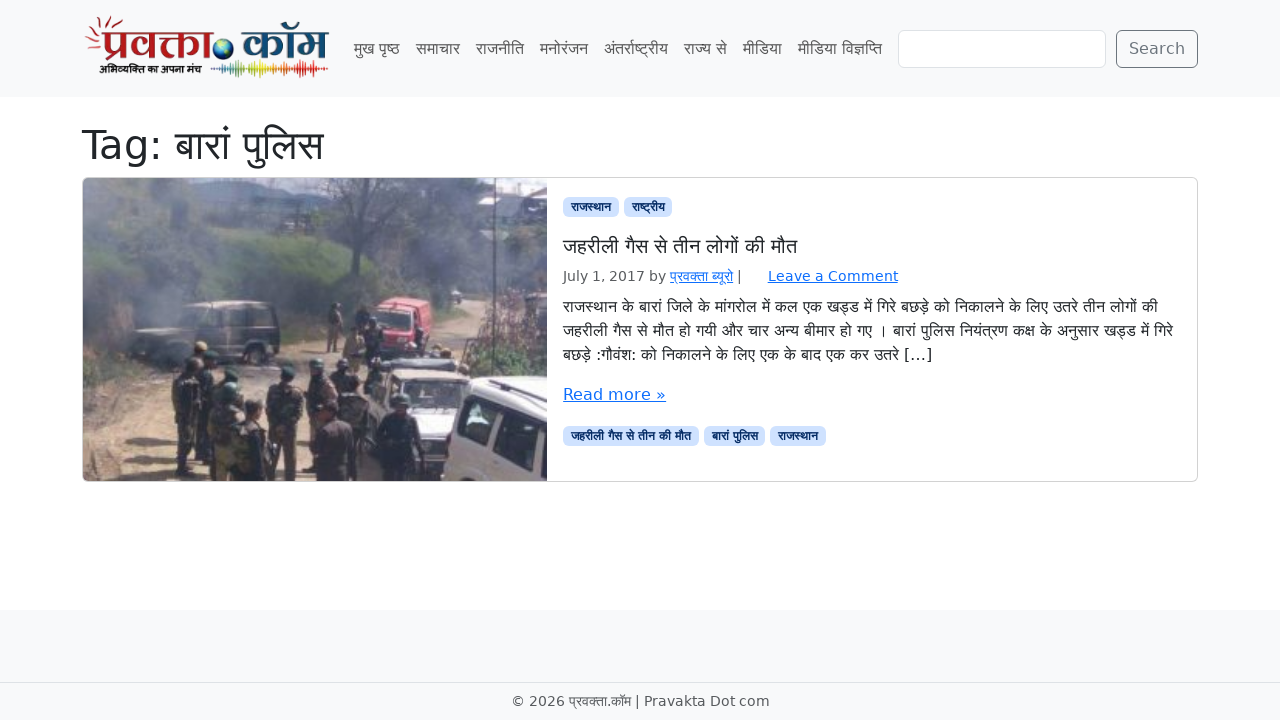

--- FILE ---
content_type: text/html; charset=UTF-8
request_url: https://www.pravakta.com/news/tag/%E0%A4%AC%E0%A4%BE%E0%A4%B0%E0%A4%BE%E0%A4%82-%E0%A4%AA%E0%A5%81%E0%A4%B2%E0%A4%BF%E0%A4%B8/
body_size: 10533
content:
<!doctype html>
<html lang=en-US>
<head>
<meta charset=UTF-8>
<meta name=viewport content="width=device-width, initial-scale=1">
<link rel=profile href="https://gmpg.org/xfn/11">
<meta name=robots content='index, follow, max-image-preview:large, max-snippet:-1, max-video-preview:-1'/>
<!-- Jetpack Site Verification Tags -->
<meta name=google-site-verification content=pj_VSoWEEWeXpUQybBcDG_hPzhL6IqZGUOHb6Y2Kl2s />
<meta name=msvalidate.01 content=0C388C311F741DD71E8EFE21A807C40F />
<meta name=yandex-verification content=4e04712598497bac />
<!-- This site is optimized with the Yoast SEO plugin v26.8 - https://yoast.com/product/yoast-seo-wordpress/ -->
<title>बारां पुलिस Archives - प्रवक्ता.कॉम | Pravakta Dot com</title>
<meta name=description content="Online Latest Hindi News from India by Pravakta.com : भारत से हिन्दी न्यूज़ - समाचार : प्रवक्ता.कॉम"/>
<link rel=canonical href="https://www.pravakta.com/news/tag/बारां-पुलिस/"/>
<meta property=og:locale content=en_US />
<meta property=og:type content=article />
<meta property=og:title content="बारां पुलिस Archives - प्रवक्ता.कॉम | Pravakta Dot com"/>
<meta property=og:description content="Online Latest Hindi News from India by Pravakta.com : भारत से हिन्दी न्यूज़ - समाचार : प्रवक्ता.कॉम"/>
<meta property=og:url content="https://www.pravakta.com/news/tag/बारां-पुलिस/"/>
<meta property=og:site_name content="प्रवक्ता.कॉम | Pravakta Dot com"/>
<script type="application/ld+json" class=yoast-schema-graph>{"@context":"https://schema.org","@graph":[{"@type":"CollectionPage","@id":"https://www.pravakta.com/news/tag/%e0%a4%ac%e0%a4%be%e0%a4%b0%e0%a4%be%e0%a4%82-%e0%a4%aa%e0%a5%81%e0%a4%b2%e0%a4%bf%e0%a4%b8/","url":"https://www.pravakta.com/news/tag/%e0%a4%ac%e0%a4%be%e0%a4%b0%e0%a4%be%e0%a4%82-%e0%a4%aa%e0%a5%81%e0%a4%b2%e0%a4%bf%e0%a4%b8/","name":"बारां पुलिस Archives - प्रवक्ता.कॉम | Pravakta Dot com","isPartOf":{"@id":"https://www.pravakta.com/news/#website"},"primaryImageOfPage":{"@id":"https://www.pravakta.com/news/tag/%e0%a4%ac%e0%a4%be%e0%a4%b0%e0%a4%be%e0%a4%82-%e0%a4%aa%e0%a5%81%e0%a4%b2%e0%a4%bf%e0%a4%b8/#primaryimage"},"image":{"@id":"https://www.pravakta.com/news/tag/%e0%a4%ac%e0%a4%be%e0%a4%b0%e0%a4%be%e0%a4%82-%e0%a4%aa%e0%a5%81%e0%a4%b2%e0%a4%bf%e0%a4%b8/#primaryimage"},"thumbnailUrl":"https://www.pravakta.com/news/wp-content/uploads/sites/3/2016/10/ukhrul-photo123.jpg","description":"Online Latest Hindi News from India by Pravakta.com : भारत से हिन्दी न्यूज़ - समाचार : प्रवक्ता.कॉम","breadcrumb":{"@id":"https://www.pravakta.com/news/tag/%e0%a4%ac%e0%a4%be%e0%a4%b0%e0%a4%be%e0%a4%82-%e0%a4%aa%e0%a5%81%e0%a4%b2%e0%a4%bf%e0%a4%b8/#breadcrumb"},"inLanguage":"en-US"},{"@type":"ImageObject","inLanguage":"en-US","@id":"https://www.pravakta.com/news/tag/%e0%a4%ac%e0%a4%be%e0%a4%b0%e0%a4%be%e0%a4%82-%e0%a4%aa%e0%a5%81%e0%a4%b2%e0%a4%bf%e0%a4%b8/#primaryimage","url":"https://www.pravakta.com/news/wp-content/uploads/sites/3/2016/10/ukhrul-photo123.jpg","contentUrl":"https://www.pravakta.com/news/wp-content/uploads/sites/3/2016/10/ukhrul-photo123.jpg","width":745,"height":487},{"@type":"BreadcrumbList","@id":"https://www.pravakta.com/news/tag/%e0%a4%ac%e0%a4%be%e0%a4%b0%e0%a4%be%e0%a4%82-%e0%a4%aa%e0%a5%81%e0%a4%b2%e0%a4%bf%e0%a4%b8/#breadcrumb","itemListElement":[{"@type":"ListItem","position":1,"name":"Home","item":"https://www.pravakta.com/news/"},{"@type":"ListItem","position":2,"name":"बारां पुलिस"}]},{"@type":"WebSite","@id":"https://www.pravakta.com/news/#website","url":"https://www.pravakta.com/news/","name":"प्रवक्ता.कॉम | Pravakta Dot com","description":"Pravakta.Com is one of the leading online hindi news portal of India; प्रवक्ता.कॉम भारत का एक विश्वसनीय हिन्दी समाचार पोर्टल है.","publisher":{"@id":"https://www.pravakta.com/news/#organization"},"potentialAction":[{"@type":"SearchAction","target":{"@type":"EntryPoint","urlTemplate":"https://www.pravakta.com/news/?s={search_term_string}"},"query-input":{"@type":"PropertyValueSpecification","valueRequired":true,"valueName":"search_term_string"}}],"inLanguage":"en-US"},{"@type":"Organization","@id":"https://www.pravakta.com/news/#organization","name":"प्रवक्ता.कॉम | Pravakta Dot com","url":"https://www.pravakta.com/news/","logo":{"@type":"ImageObject","inLanguage":"en-US","@id":"https://www.pravakta.com/news/#/schema/logo/image/","url":"https://www.pravakta.com/news/wp-content/uploads/sites/3/2018/09/Pravakta-News-Logo.png","contentUrl":"https://www.pravakta.com/news/wp-content/uploads/sites/3/2018/09/Pravakta-News-Logo.png","width":345,"height":80,"caption":"प्रवक्ता.कॉम | Pravakta Dot com"},"image":{"@id":"https://www.pravakta.com/news/#/schema/logo/image/"}}]}</script>
<!-- / Yoast SEO plugin. -->
<link rel=dns-prefetch href='//secure.gravatar.com'/>
<link rel=dns-prefetch href='//v0.wordpress.com'/>
<link rel=dns-prefetch href='//widgets.wp.com'/>
<link rel=dns-prefetch href='//s0.wp.com'/>
<link rel=dns-prefetch href='//0.gravatar.com'/>
<link rel=dns-prefetch href='//1.gravatar.com'/>
<link rel=dns-prefetch href='//2.gravatar.com'/>
<link rel=dns-prefetch href='//www.googletagmanager.com'/>
<link rel=dns-prefetch href='//pagead2.googlesyndication.com'/>
<link rel=preconnect href='//c0.wp.com'/>
<link rel=alternate type="application/rss+xml" title="प्रवक्ता.कॉम | Pravakta Dot com &raquo; Feed" href="https://www.pravakta.com/news/feed/"/>
<link rel=alternate type="application/rss+xml" title="प्रवक्ता.कॉम | Pravakta Dot com &raquo; Comments Feed" href="https://www.pravakta.com/news/comments/feed/"/>
<link rel=alternate type="application/rss+xml" title="प्रवक्ता.कॉम | Pravakta Dot com &raquo; बारां पुलिस Tag Feed" href="https://www.pravakta.com/news/tag/%e0%a4%ac%e0%a4%be%e0%a4%b0%e0%a4%be%e0%a4%82-%e0%a4%aa%e0%a5%81%e0%a4%b2%e0%a4%bf%e0%a4%b8/feed/"/>
<style>.lazyload,.lazyloading{max-width:100%}</style>
<style id=wp-img-auto-sizes-contain-inline-css>img:is([sizes=auto i],[sizes^="auto," i]){contain-intrinsic-size:3000px 1500px}</style>
<style id=wp-emoji-styles-inline-css>img.wp-smiley,img.emoji{display:inline!important;border:none!important;box-shadow:none!important;height:1em!important;width:1em!important;margin:0 .07em!important;vertical-align:-.1em!important;background:none!important;padding:0!important}</style>
<style id=wp-block-library-inline-css>:root{--wp-block-synced-color:#7a00df;--wp-block-synced-color--rgb:122 , 0 , 223;--wp-bound-block-color:var(--wp-block-synced-color);--wp-editor-canvas-background:#ddd;--wp-admin-theme-color:#007cba;--wp-admin-theme-color--rgb:0 , 124 , 186;--wp-admin-theme-color-darker-10:#006ba1;--wp-admin-theme-color-darker-10--rgb:0 , 107 , 160.5;--wp-admin-theme-color-darker-20:#005a87;--wp-admin-theme-color-darker-20--rgb:0 , 90 , 135;--wp-admin-border-width-focus:2px}@media (min-resolution:192dpi){:root{--wp-admin-border-width-focus:1.5px}}.wp-element-button{cursor:pointer}:root .has-very-light-gray-background-color{background-color:#eee}:root .has-very-dark-gray-background-color{background-color:#313131}:root .has-very-light-gray-color{color:#eee}:root .has-very-dark-gray-color{color:#313131}:root .has-vivid-green-cyan-to-vivid-cyan-blue-gradient-background{background:linear-gradient(135deg,#00d084,#0693e3)}:root .has-purple-crush-gradient-background{background:linear-gradient(135deg,#34e2e4,#4721fb 50%,#ab1dfe)}:root .has-hazy-dawn-gradient-background{background:linear-gradient(135deg,#faaca8,#dad0ec)}:root .has-subdued-olive-gradient-background{background:linear-gradient(135deg,#fafae1,#67a671)}:root .has-atomic-cream-gradient-background{background:linear-gradient(135deg,#fdd79a,#004a59)}:root .has-nightshade-gradient-background{background:linear-gradient(135deg,#330968,#31cdcf)}:root .has-midnight-gradient-background{background:linear-gradient(135deg,#020381,#2874fc)}:root{--wp--preset--font-size--normal:16px;--wp--preset--font-size--huge:42px}.has-regular-font-size{font-size:1em}.has-larger-font-size{font-size:2.625em}.has-normal-font-size{font-size:var(--wp--preset--font-size--normal)}.has-huge-font-size{font-size:var(--wp--preset--font-size--huge)}.has-text-align-center{text-align:center}.has-text-align-left{text-align:left}.has-text-align-right{text-align:right}.has-fit-text{white-space:nowrap!important}#end-resizable-editor-section{display:none}.aligncenter{clear:both}.items-justified-left{justify-content:flex-start}.items-justified-center{justify-content:center}.items-justified-right{justify-content:flex-end}.items-justified-space-between{justify-content:space-between}.screen-reader-text{border:0;clip-path:inset(50%);height:1px;margin:-1px;overflow:hidden;padding:0;position:absolute;width:1px;word-wrap:normal!important}.screen-reader-text:focus{background-color:#ddd;clip-path:none;color:#444;display:block;font-size:1em;height:auto;left:5px;line-height:normal;padding:15px 23px 14px;text-decoration:none;top:5px;width:auto;z-index:100000}html :where(.has-border-color){border-style:solid}html :where([style*=border-top-color]){border-top-style:solid}html :where([style*=border-right-color]){border-right-style:solid}html :where([style*=border-bottom-color]){border-bottom-style:solid}html :where([style*=border-left-color]){border-left-style:solid}html :where([style*=border-width]){border-style:solid}html :where([style*=border-top-width]){border-top-style:solid}html :where([style*=border-right-width]){border-right-style:solid}html :where([style*=border-bottom-width]){border-bottom-style:solid}html :where([style*=border-left-width]){border-left-style:solid}html :where(img[class*=wp-image-]){height:auto;max-width:100%}:where(figure){margin:0 0 1em}html :where(.is-position-sticky){--wp-admin--admin-bar--position-offset:var(--wp-admin--admin-bar--height,0)}@media screen and (max-width:600px){html :where(.is-position-sticky){--wp-admin--admin-bar--position-offset:0}}</style><style id=wp-block-search-inline-css>.wp-block-search__button{margin-left:10px;word-break:normal}.wp-block-search__button.has-icon{line-height:0}.wp-block-search__button svg{height:1.25em;min-height:24px;min-width:24px;width:1.25em;fill:currentColor;vertical-align:text-bottom}:where(.wp-block-search__button){border:1px solid #ccc;padding:6px 10px}.wp-block-search__inside-wrapper{display:flex;flex:auto;flex-wrap:nowrap;max-width:100%}.wp-block-search__label{width:100%}.wp-block-search.wp-block-search__button-only .wp-block-search__button{box-sizing:border-box;display:flex;flex-shrink:0;justify-content:center;margin-left:0;max-width:100%}.wp-block-search.wp-block-search__button-only .wp-block-search__inside-wrapper{min-width:0!important;transition-property:width}.wp-block-search.wp-block-search__button-only .wp-block-search__input{flex-basis:100%;transition-duration:.3s}.wp-block-search.wp-block-search__button-only.wp-block-search__searchfield-hidden,.wp-block-search.wp-block-search__button-only.wp-block-search__searchfield-hidden .wp-block-search__inside-wrapper{overflow:hidden}.wp-block-search.wp-block-search__button-only.wp-block-search__searchfield-hidden .wp-block-search__input{border-left-width:0!important;border-right-width:0!important;flex-basis:0;flex-grow:0;margin:0;min-width:0!important;padding-left:0!important;padding-right:0!important;width:0!important}:where(.wp-block-search__input){appearance:none;border:1px solid #949494;flex-grow:1;font-family:inherit;font-size:inherit;font-style:inherit;font-weight:inherit;letter-spacing:inherit;line-height:inherit;margin-left:0;margin-right:0;min-width:3rem;padding:8px;text-decoration:unset!important;text-transform:inherit}:where(.wp-block-search__button-inside .wp-block-search__inside-wrapper){background-color:#fff;border:1px solid #949494;box-sizing:border-box;padding:4px}:where(.wp-block-search__button-inside .wp-block-search__inside-wrapper) .wp-block-search__input{border:none;border-radius:0;padding:0 4px}:where(.wp-block-search__button-inside .wp-block-search__inside-wrapper) .wp-block-search__input:focus{outline:none}:where(.wp-block-search__button-inside .wp-block-search__inside-wrapper) :where(.wp-block-search__button){padding:4px 8px}.wp-block-search.aligncenter .wp-block-search__inside-wrapper{margin:auto}.wp-block[data-align="right"] .wp-block-search.wp-block-search__button-only .wp-block-search__inside-wrapper{float:right}</style>
<style id=global-styles-inline-css>:root{--wp--preset--aspect-ratio--square:1;--wp--preset--aspect-ratio--4-3: 4/3;--wp--preset--aspect-ratio--3-4: 3/4;--wp--preset--aspect-ratio--3-2: 3/2;--wp--preset--aspect-ratio--2-3: 2/3;--wp--preset--aspect-ratio--16-9: 16/9;--wp--preset--aspect-ratio--9-16: 9/16;--wp--preset--color--black:#000;--wp--preset--color--cyan-bluish-gray:#abb8c3;--wp--preset--color--white:#fff;--wp--preset--color--pale-pink:#f78da7;--wp--preset--color--vivid-red:#cf2e2e;--wp--preset--color--luminous-vivid-orange:#ff6900;--wp--preset--color--luminous-vivid-amber:#fcb900;--wp--preset--color--light-green-cyan:#7bdcb5;--wp--preset--color--vivid-green-cyan:#00d084;--wp--preset--color--pale-cyan-blue:#8ed1fc;--wp--preset--color--vivid-cyan-blue:#0693e3;--wp--preset--color--vivid-purple:#9b51e0;--wp--preset--color--primary:var(--bs-primary);--wp--preset--color--secondary:var(--bs-secondary);--wp--preset--color--success:var(--bs-success);--wp--preset--color--info:var(--bs-info);--wp--preset--color--warning:var(--bs-warning);--wp--preset--color--danger:var(--bs-danger);--wp--preset--color--light:var(--bs-light);--wp--preset--color--dark:var(--bs-dark);--wp--preset--gradient--vivid-cyan-blue-to-vivid-purple:linear-gradient(135deg,#0693e3 0%,#9b51e0 100%);--wp--preset--gradient--light-green-cyan-to-vivid-green-cyan:linear-gradient(135deg,#7adcb4 0%,#00d082 100%);--wp--preset--gradient--luminous-vivid-amber-to-luminous-vivid-orange:linear-gradient(135deg,#fcb900 0%,#ff6900 100%);--wp--preset--gradient--luminous-vivid-orange-to-vivid-red:linear-gradient(135deg,#ff6900 0%,#cf2e2e 100%);--wp--preset--gradient--very-light-gray-to-cyan-bluish-gray:linear-gradient(135deg,#eee 0%,#a9b8c3 100%);--wp--preset--gradient--cool-to-warm-spectrum:linear-gradient(135deg,#4aeadc 0%,#9778d1 20%,#cf2aba 40%,#ee2c82 60%,#fb6962 80%,#fef84c 100%);--wp--preset--gradient--blush-light-purple:linear-gradient(135deg,#ffceec 0%,#9896f0 100%);--wp--preset--gradient--blush-bordeaux:linear-gradient(135deg,#fecda5 0%,#fe2d2d 50%,#6b003e 100%);--wp--preset--gradient--luminous-dusk:linear-gradient(135deg,#ffcb70 0%,#c751c0 50%,#4158d0 100%);--wp--preset--gradient--pale-ocean:linear-gradient(135deg,#fff5cb 0%,#b6e3d4 50%,#33a7b5 100%);--wp--preset--gradient--electric-grass:linear-gradient(135deg,#caf880 0%,#71ce7e 100%);--wp--preset--gradient--midnight:linear-gradient(135deg,#020381 0%,#2874fc 100%);--wp--preset--font-size--small:13px;--wp--preset--font-size--medium:20px;--wp--preset--font-size--large:36px;--wp--preset--font-size--x-large:42px;--wp--preset--spacing--20:.44rem;--wp--preset--spacing--30:.67rem;--wp--preset--spacing--40:1rem;--wp--preset--spacing--50:1.5rem;--wp--preset--spacing--60:2.25rem;--wp--preset--spacing--70:3.38rem;--wp--preset--spacing--80:5.06rem;--wp--preset--shadow--natural:6px 6px 9px rgba(0,0,0,.2);--wp--preset--shadow--deep:12px 12px 50px rgba(0,0,0,.4);--wp--preset--shadow--sharp:6px 6px 0 rgba(0,0,0,.2);--wp--preset--shadow--outlined:6px 6px 0 -3px #fff , 6px 6px #000;--wp--preset--shadow--crisp:6px 6px 0 #000}:root{--wp--style--global--content-size:840px;--wp--style--global--wide-size:1100px}:where(body) {margin:0}.wp-site-blocks>.alignleft{float:left;margin-right:2em}.wp-site-blocks>.alignright{float:right;margin-left:2em}.wp-site-blocks>.aligncenter{justify-content:center;margin-left:auto;margin-right:auto}:where(.wp-site-blocks) > * {margin-block-start:24px;margin-block-end:0}:where(.wp-site-blocks) > :first-child {margin-block-start:0}:where(.wp-site-blocks) > :last-child {margin-block-end:0}:root{--wp--style--block-gap:24px}:root :where(.is-layout-flow) > :first-child{margin-block-start:0}:root :where(.is-layout-flow) > :last-child{margin-block-end:0}:root :where(.is-layout-flow) > *{margin-block-start:24px;margin-block-end:0}:root :where(.is-layout-constrained) > :first-child{margin-block-start:0}:root :where(.is-layout-constrained) > :last-child{margin-block-end:0}:root :where(.is-layout-constrained) > *{margin-block-start:24px;margin-block-end:0}:root :where(.is-layout-flex){gap:24px}:root :where(.is-layout-grid){gap:24px}.is-layout-flow>.alignleft{float:left;margin-inline-start:0;margin-inline-end:2em}.is-layout-flow>.alignright{float:right;margin-inline-start:2em;margin-inline-end:0}.is-layout-flow>.aligncenter{margin-left:auto!important;margin-right:auto!important}.is-layout-constrained>.alignleft{float:left;margin-inline-start:0;margin-inline-end:2em}.is-layout-constrained>.alignright{float:right;margin-inline-start:2em;margin-inline-end:0}.is-layout-constrained>.aligncenter{margin-left:auto!important;margin-right:auto!important}.is-layout-constrained > :where(:not(.alignleft):not(.alignright):not(.alignfull)){max-width:var(--wp--style--global--content-size);margin-left:auto!important;margin-right:auto!important}.is-layout-constrained>.alignwide{max-width:var(--wp--style--global--wide-size)}body .is-layout-flex{display:flex}.is-layout-flex{flex-wrap:wrap;align-items:center}.is-layout-flex > :is(*, div){margin:0}body .is-layout-grid{display:grid}.is-layout-grid > :is(*, div){margin:0}body{padding-top:0;padding-right:0;padding-bottom:0;padding-left:0}a:where(:not(.wp-element-button)){text-decoration:underline}:root :where(.wp-element-button, .wp-block-button__link){background-color:#32373c;border-width:0;color:#fff;font-family:inherit;font-size:inherit;font-style:inherit;font-weight:inherit;letter-spacing:inherit;line-height:inherit;padding-top: calc(0.667em + 2px);padding-right: calc(1.333em + 2px);padding-bottom: calc(0.667em + 2px);padding-left: calc(1.333em + 2px);text-decoration:none;text-transform:inherit}.has-black-color{color:var(--wp--preset--color--black)!important}.has-cyan-bluish-gray-color{color:var(--wp--preset--color--cyan-bluish-gray)!important}.has-white-color{color:var(--wp--preset--color--white)!important}.has-pale-pink-color{color:var(--wp--preset--color--pale-pink)!important}.has-vivid-red-color{color:var(--wp--preset--color--vivid-red)!important}.has-luminous-vivid-orange-color{color:var(--wp--preset--color--luminous-vivid-orange)!important}.has-luminous-vivid-amber-color{color:var(--wp--preset--color--luminous-vivid-amber)!important}.has-light-green-cyan-color{color:var(--wp--preset--color--light-green-cyan)!important}.has-vivid-green-cyan-color{color:var(--wp--preset--color--vivid-green-cyan)!important}.has-pale-cyan-blue-color{color:var(--wp--preset--color--pale-cyan-blue)!important}.has-vivid-cyan-blue-color{color:var(--wp--preset--color--vivid-cyan-blue)!important}.has-vivid-purple-color{color:var(--wp--preset--color--vivid-purple)!important}.has-primary-color{color:var(--wp--preset--color--primary)!important}.has-secondary-color{color:var(--wp--preset--color--secondary)!important}.has-success-color{color:var(--wp--preset--color--success)!important}.has-info-color{color:var(--wp--preset--color--info)!important}.has-warning-color{color:var(--wp--preset--color--warning)!important}.has-danger-color{color:var(--wp--preset--color--danger)!important}.has-light-color{color:var(--wp--preset--color--light)!important}.has-dark-color{color:var(--wp--preset--color--dark)!important}.has-black-background-color{background-color:var(--wp--preset--color--black)!important}.has-cyan-bluish-gray-background-color{background-color:var(--wp--preset--color--cyan-bluish-gray)!important}.has-white-background-color{background-color:var(--wp--preset--color--white)!important}.has-pale-pink-background-color{background-color:var(--wp--preset--color--pale-pink)!important}.has-vivid-red-background-color{background-color:var(--wp--preset--color--vivid-red)!important}.has-luminous-vivid-orange-background-color{background-color:var(--wp--preset--color--luminous-vivid-orange)!important}.has-luminous-vivid-amber-background-color{background-color:var(--wp--preset--color--luminous-vivid-amber)!important}.has-light-green-cyan-background-color{background-color:var(--wp--preset--color--light-green-cyan)!important}.has-vivid-green-cyan-background-color{background-color:var(--wp--preset--color--vivid-green-cyan)!important}.has-pale-cyan-blue-background-color{background-color:var(--wp--preset--color--pale-cyan-blue)!important}.has-vivid-cyan-blue-background-color{background-color:var(--wp--preset--color--vivid-cyan-blue)!important}.has-vivid-purple-background-color{background-color:var(--wp--preset--color--vivid-purple)!important}.has-primary-background-color{background-color:var(--wp--preset--color--primary)!important}.has-secondary-background-color{background-color:var(--wp--preset--color--secondary)!important}.has-success-background-color{background-color:var(--wp--preset--color--success)!important}.has-info-background-color{background-color:var(--wp--preset--color--info)!important}.has-warning-background-color{background-color:var(--wp--preset--color--warning)!important}.has-danger-background-color{background-color:var(--wp--preset--color--danger)!important}.has-light-background-color{background-color:var(--wp--preset--color--light)!important}.has-dark-background-color{background-color:var(--wp--preset--color--dark)!important}.has-black-border-color{border-color:var(--wp--preset--color--black)!important}.has-cyan-bluish-gray-border-color{border-color:var(--wp--preset--color--cyan-bluish-gray)!important}.has-white-border-color{border-color:var(--wp--preset--color--white)!important}.has-pale-pink-border-color{border-color:var(--wp--preset--color--pale-pink)!important}.has-vivid-red-border-color{border-color:var(--wp--preset--color--vivid-red)!important}.has-luminous-vivid-orange-border-color{border-color:var(--wp--preset--color--luminous-vivid-orange)!important}.has-luminous-vivid-amber-border-color{border-color:var(--wp--preset--color--luminous-vivid-amber)!important}.has-light-green-cyan-border-color{border-color:var(--wp--preset--color--light-green-cyan)!important}.has-vivid-green-cyan-border-color{border-color:var(--wp--preset--color--vivid-green-cyan)!important}.has-pale-cyan-blue-border-color{border-color:var(--wp--preset--color--pale-cyan-blue)!important}.has-vivid-cyan-blue-border-color{border-color:var(--wp--preset--color--vivid-cyan-blue)!important}.has-vivid-purple-border-color{border-color:var(--wp--preset--color--vivid-purple)!important}.has-primary-border-color{border-color:var(--wp--preset--color--primary)!important}.has-secondary-border-color{border-color:var(--wp--preset--color--secondary)!important}.has-success-border-color{border-color:var(--wp--preset--color--success)!important}.has-info-border-color{border-color:var(--wp--preset--color--info)!important}.has-warning-border-color{border-color:var(--wp--preset--color--warning)!important}.has-danger-border-color{border-color:var(--wp--preset--color--danger)!important}.has-light-border-color{border-color:var(--wp--preset--color--light)!important}.has-dark-border-color{border-color:var(--wp--preset--color--dark)!important}.has-vivid-cyan-blue-to-vivid-purple-gradient-background{background:var(--wp--preset--gradient--vivid-cyan-blue-to-vivid-purple)!important}.has-light-green-cyan-to-vivid-green-cyan-gradient-background{background:var(--wp--preset--gradient--light-green-cyan-to-vivid-green-cyan)!important}.has-luminous-vivid-amber-to-luminous-vivid-orange-gradient-background{background:var(--wp--preset--gradient--luminous-vivid-amber-to-luminous-vivid-orange)!important}.has-luminous-vivid-orange-to-vivid-red-gradient-background{background:var(--wp--preset--gradient--luminous-vivid-orange-to-vivid-red)!important}.has-very-light-gray-to-cyan-bluish-gray-gradient-background{background:var(--wp--preset--gradient--very-light-gray-to-cyan-bluish-gray)!important}.has-cool-to-warm-spectrum-gradient-background{background:var(--wp--preset--gradient--cool-to-warm-spectrum)!important}.has-blush-light-purple-gradient-background{background:var(--wp--preset--gradient--blush-light-purple)!important}.has-blush-bordeaux-gradient-background{background:var(--wp--preset--gradient--blush-bordeaux)!important}.has-luminous-dusk-gradient-background{background:var(--wp--preset--gradient--luminous-dusk)!important}.has-pale-ocean-gradient-background{background:var(--wp--preset--gradient--pale-ocean)!important}.has-electric-grass-gradient-background{background:var(--wp--preset--gradient--electric-grass)!important}.has-midnight-gradient-background{background:var(--wp--preset--gradient--midnight)!important}.has-small-font-size{font-size:var(--wp--preset--font-size--small)!important}.has-medium-font-size{font-size:var(--wp--preset--font-size--medium)!important}.has-large-font-size{font-size:var(--wp--preset--font-size--large)!important}.has-x-large-font-size{font-size:var(--wp--preset--font-size--x-large)!important}</style>
<link rel=stylesheet id=theme-my-login-css href='https://www.pravakta.com/news/wp-content/plugins/theme-my-login/assets/styles/theme-my-login.min.css?ver=7.1.14' media=all />
<link rel=stylesheet id=parent-style-css href='https://www.pravakta.com/news/wp-content/themes/bootscore/style.css?ver=6.9' media=all />
<link rel=stylesheet id=main-css href='https://www.pravakta.com/news/wp-content/themes/bootscore_news/assets/css/main.css?ver=202512181006' media=all />
<link rel=stylesheet id=bootscore-style-css href='https://www.pravakta.com/news/wp-content/themes/bootscore_news/style.css?ver=202510041720' media=all />
<link rel=stylesheet id=fontawesome-css onload="if(media!='all')media='all'" href='https://www.pravakta.com/news/wp-content/themes/bootscore/assets/fontawesome/css/all.min.css?ver=202512111817' media=all />
<link rel=stylesheet id=jetpack_likes-css href='https://c0.wp.com/p/jetpack/15.4/modules/likes/style.css' media=all />
<script src="https://c0.wp.com/c/6.9/wp-includes/js/jquery/jquery.min.js" id=jquery-core-js></script>
<script src="https://c0.wp.com/c/6.9/wp-includes/js/jquery/jquery-migrate.min.js" id=jquery-migrate-js></script>
<link rel="https://api.w.org/" href="https://www.pravakta.com/news/wp-json/"/><link rel=alternate title=JSON type="application/json" href="https://www.pravakta.com/news/wp-json/wp/v2/tags/9914"/><link rel=EditURI type="application/rsd+xml" title=RSD href="https://www.pravakta.com/news/xmlrpc.php?rsd"/>
<meta name=generator content="WordPress 6.9"/>
<meta name=generator content="Site Kit by Google 1.170.0"/>	<link rel=manifest href="https://www.pravakta.com/news/wp-json/wp/v2/web-app-manifest">
<meta name=theme-color content="#fff">
<meta name=apple-mobile-web-app-capable content=yes>
<meta name=mobile-web-app-capable content=yes>
<link rel=apple-touch-startup-image href="https://www.pravakta.com/news/wp-content/uploads/sites/3/2025/09/cropped-pravakta-icon-192x192.webp">
<meta name=apple-mobile-web-app-title content="प्रवक्ता.कॉम | Pravakta Dot com">
<meta name=application-name content="प्रवक्ता.कॉम | Pravakta Dot com">
<script>document.documentElement.className=document.documentElement.className.replace('no-js','js');</script>
<style>.no-js img.lazyload{display:none}figure.wp-block-image img.lazyloading{min-width:150px}.lazyload,.lazyloading{--smush-placeholder-width:100px;--smush-placeholder-aspect-ratio: 1/1;width:var(--smush-image-width,var(--smush-placeholder-width))!important;aspect-ratio:var(--smush-image-aspect-ratio,var(--smush-placeholder-aspect-ratio))!important}.lazyload,.lazyloading{opacity:0}.lazyloaded{opacity:1;transition:opacity 400ms;transition-delay:0ms}</style>
<meta name=google-site-verification content=pj_VSoWEEWeXpUQybBcDG_hPzhL6IqZGUOHb6Y2Kl2s>
<!-- Google AdSense meta tags added by Site Kit -->
<meta name=google-adsense-platform-account content=ca-host-pub-2644536267352236>
<meta name=google-adsense-platform-domain content=sitekit.withgoogle.com>
<!-- End Google AdSense meta tags added by Site Kit -->
<!-- Google AdSense snippet added by Site Kit -->
<script async src="https://pagead2.googlesyndication.com/pagead/js/adsbygoogle.js?client=ca-pub-3684904105378431&amp;host=ca-host-pub-2644536267352236" crossorigin=anonymous></script>
<!-- End Google AdSense snippet added by Site Kit -->
<link rel=icon href="https://www.pravakta.com/news/wp-content/uploads/sites/3/2025/09/cropped-pravakta-icon-32x32.webp" sizes=32x32 />
<link rel=icon href="https://www.pravakta.com/news/wp-content/uploads/sites/3/2025/09/cropped-pravakta-icon-192x192.webp" sizes=192x192 />
<link rel=apple-touch-icon href="https://www.pravakta.com/news/wp-content/uploads/sites/3/2025/09/cropped-pravakta-icon-180x180.webp"/>
<meta name=msapplication-TileImage content="https://www.pravakta.com/news/wp-content/uploads/sites/3/2025/09/cropped-pravakta-icon-270x270.webp"/>
</head>
<body class="archive tag tag-9914 wp-custom-logo wp-theme-bootscore wp-child-theme-bootscore_news hfeed no-sidebar"><noscript><meta HTTP-EQUIV="refresh" content="0;url='http://www.pravakta.com/news/tag/%E0%A4%AC%E0%A4%BE%E0%A4%B0%E0%A4%BE%E0%A4%82-%E0%A4%AA%E0%A5%81%E0%A4%B2%E0%A4%BF%E0%A4%B8/?PageSpeed=noscript'" /><style><!--table,div,span,font,p{display:none} --></style><div style="display:block">Please click <a href="http://www.pravakta.com/news/tag/%E0%A4%AC%E0%A4%BE%E0%A4%B0%E0%A4%BE%E0%A4%82-%E0%A4%AA%E0%A5%81%E0%A4%B2%E0%A4%BF%E0%A4%B8/?PageSpeed=noscript">here</a> if you are not redirected within a few seconds.</div></noscript>
<div id=page class=site>
<!-- Skip Links -->
<a class="skip-link visually-hidden-focusable" href="#primary">Skip to content</a>
<a class="skip-link visually-hidden-focusable" href="#footer">Skip to footer</a>
<!-- Top Bar Widget -->
<header id=masthead class="sticky-top bg-body-tertiary site-header">
<nav id=nav-main class="navbar navbar-expand-lg">
<div class=container>
<!-- Navbar Brand -->
<a class=navbar-brand href="https://www.pravakta.com/news">
<img data-src="http://www.pravakta.com/wp-content/uploads/2025/09/Pravakta-Logo.webp" alt="प्रवक्ता.कॉम | Pravakta Dot com Logo" class="logo-img img-fluid lazyload" src="[data-uri]">
</a>
<!-- Offcanvas Navbar -->
<div class="offcanvas offcanvas-end" tabindex=-1 id=offcanvas-navbar>
<div class="offcanvas-header ">
<span class="h5 offcanvas-title">Menu</span>
<button type=button class="btn-close text-reset" data-bs-dismiss=offcanvas aria-label=Close></button>
</div>
<div class="offcanvas-body ">
<!-- Bootstrap 5 Nav Walker Main Menu -->
<ul id=bootscore-navbar class="navbar-nav ms-auto "><li id=menu-item-26245 class="menu-item menu-item-type-custom menu-item-object-custom nav-item nav-item-26245"><a href="https://www.pravakta.com/" class="nav-link ">मुख पृष्ठ</a></li>
<li id=menu-item-26252 class="menu-item menu-item-type-custom menu-item-object-custom menu-item-home nav-item nav-item-26252"><a href="https://www.pravakta.com/news/" class="nav-link ">समाचार</a></li>
<li id=menu-item-26246 class="menu-item menu-item-type-taxonomy menu-item-object-category nav-item nav-item-26246"><a href="https://www.pravakta.com/news/section/politics/" class="nav-link ">राजनीति</a></li>
<li id=menu-item-26247 class="menu-item menu-item-type-taxonomy menu-item-object-category nav-item nav-item-26247"><a href="https://www.pravakta.com/news/section/entertainment/" class="nav-link ">मनोरंजन</a></li>
<li id=menu-item-26248 class="menu-item menu-item-type-taxonomy menu-item-object-category nav-item nav-item-26248"><a href="https://www.pravakta.com/news/section/%e0%a4%85%e0%a4%82%e0%a4%a4%e0%a4%b0%e0%a5%8d%e0%a4%b0%e0%a4%be%e0%a4%b7%e0%a5%8d%e0%a4%9f%e0%a5%8d%e0%a4%b0%e0%a5%80%e0%a4%af/" class="nav-link ">अंतर्राष्ट्रीय</a></li>
<li id=menu-item-26249 class="menu-item menu-item-type-taxonomy menu-item-object-category nav-item nav-item-26249"><a href="https://www.pravakta.com/news/section/%e0%a4%b0%e0%a4%be%e0%a4%9c%e0%a5%8d%e0%a4%af-%e0%a4%b8%e0%a5%87/" class="nav-link ">राज्य से</a></li>
<li id=menu-item-26250 class="menu-item menu-item-type-taxonomy menu-item-object-category nav-item nav-item-26250"><a href="https://www.pravakta.com/news/section/media/" class="nav-link ">मीडिया</a></li>
<li id=menu-item-26251 class="menu-item menu-item-type-custom menu-item-object-custom nav-item nav-item-26251"><a href="https://www.pravakta.com/press-release/" class="nav-link ">मीडिया विज्ञप्ति</a></li>
</ul>
<!-- Top Nav 2 Widget -->
</div>
</div>
<div class="header-actions d-flex align-items-center">
<!-- Top Nav Widget -->
<!-- Searchform large -->
<div class="d-none d-lg-block ms-1 ms-md-2 nav-search-lg">
<div class="widget top-nav-search"><form novalidate=novalidate role=search method=get action="https://www.pravakta.com/news/" class="wp-block-search__button-outside wp-block-search__text-button wp-block-search"><label class="wp-block-search__label screen-reader-text" for=wp-block-search__input-1>Search</label><div class=wp-block-search__inside-wrapper><input class="wp-block-search__input form-control" id=wp-block-search__input-1 placeholder="" value="" type=search name=s required /><button aria-label=Search class="wp-block-search__button btn btn-outline-secondary wp-element-button" type=submit>Search</button></div></form></div> </div>
<!-- Search toggler mobile -->
<button class="btn btn-outline-secondary d-lg-none ms-1 ms-md-2 search-toggler" type=button data-bs-toggle=collapse data-bs-target="#collapse-search" aria-expanded=false aria-controls=collapse-search aria-label="Search toggler">
<i class="fa-solid fa-magnifying-glass"></i> <span class=visually-hidden-focusable>Search</span>
</button>
<!-- Navbar Toggler -->
<button class="btn btn-outline-secondary d-lg-none ms-1 ms-md-2 nav-toggler" type=button data-bs-toggle=offcanvas data-bs-target="#offcanvas-navbar" aria-controls=offcanvas-navbar aria-label="Toggle main menu">
<i class="fa-solid fa-bars"></i> <span class=visually-hidden-focusable>Menu</span>
</button>
</div><!-- .header-actions -->
</div><!-- .container -->
</nav><!-- .navbar -->
<!-- Collapse Search Mobile -->
<div class="collapse bg-body-tertiary position-absolute start-0 end-0 d-lg-none" id=collapse-search>
<div class="container pb-2">
<div class="widget top-nav-search"><form novalidate=novalidate role=search method=get action="https://www.pravakta.com/news/" class="wp-block-search__button-outside wp-block-search__text-button wp-block-search"><label class="wp-block-search__label screen-reader-text" for=wp-block-search__input-2>Search</label><div class=wp-block-search__inside-wrapper><input class="wp-block-search__input form-control" id=wp-block-search__input-2 placeholder="" value="" type=search name=s required /><button aria-label=Search class="wp-block-search__button btn btn-outline-secondary wp-element-button" type=submit>Search</button></div></form></div> </div>
</div>
</header><!-- #masthead -->
<div id=content class="site-content container pt-4 pb-5">
<div id=primary class=content-area>
<div class=row>
<div class=col>
<main id=main class=site-main>
<div class=entry-header>
<h1 class="entry-title ">Tag: <span>बारां पुलिस</span></h1> </div>
<article id=post-12232 class="card horizontal mb-4 post-12232 post type-post status-publish format-standard has-post-thumbnail hentry category-8375 category-8236 tag-9913 tag-9914 tag-518">
<div class="row g-0">
<div class="col-lg-6 col-xl-5 col-xxl-4">
<a href="https://www.pravakta.com/news/three-died-in-rajasthan/">
<img width=300 height=196 src="https://www.pravakta.com/news/wp-content/uploads/sites/3/2016/10/ukhrul-photo123-300x196.jpg" class="card-img-lg-start wp-post-image" alt="" decoding=async fetchpriority=high srcset="https://www.pravakta.com/news/wp-content/uploads/sites/3/2016/10/ukhrul-photo123-300x196.jpg 300w, https://www.pravakta.com/news/wp-content/uploads/sites/3/2016/10/ukhrul-photo123-100x65.jpg 100w, https://www.pravakta.com/news/wp-content/uploads/sites/3/2016/10/ukhrul-photo123.jpg 745w" sizes="(max-width: 300px) 100vw, 300px" data-attachment-id=7604 data-permalink="https://www.pravakta.com/news/%e0%a4%97%e0%a5%8b%e0%a4%b2%e0%a5%80%e0%a4%ac%e0%a4%be%e0%a4%b0%e0%a5%80-%e0%a4%ae%e0%a5%87%e0%a4%82-%e0%a4%ac%e0%a4%be%e0%a4%b2-%e0%a4%ac%e0%a4%be%e0%a4%b2-%e0%a4%ac%e0%a4%9a%e0%a5%87-%e0%a4%ae/ukhrul-photo123/" data-orig-file="https://www.pravakta.com/news/wp-content/uploads/sites/3/2016/10/ukhrul-photo123.jpg" data-orig-size="745,487" data-comments-opened=1 data-image-meta="{&quot;aperture&quot;:&quot;0&quot;,&quot;credit&quot;:&quot;&quot;,&quot;camera&quot;:&quot;&quot;,&quot;caption&quot;:&quot;&quot;,&quot;created_timestamp&quot;:&quot;0&quot;,&quot;copyright&quot;:&quot;&quot;,&quot;focal_length&quot;:&quot;0&quot;,&quot;iso&quot;:&quot;0&quot;,&quot;shutter_speed&quot;:&quot;0&quot;,&quot;title&quot;:&quot;&quot;,&quot;orientation&quot;:&quot;0&quot;}" data-image-title=ukhrul-photo123 data-image-description="" data-image-caption="" data-medium-file="https://www.pravakta.com/news/wp-content/uploads/sites/3/2016/10/ukhrul-photo123-300x196.jpg" data-large-file="https://www.pravakta.com/news/wp-content/uploads/sites/3/2016/10/ukhrul-photo123.jpg"/> </a>
</div>
<div class=col>
<div class=card-body>
<p class=category-badge><a href="https://www.pravakta.com/news/section/%e0%a4%b0%e0%a4%be%e0%a4%9c%e0%a4%b8%e0%a5%8d%e0%a4%a5%e0%a4%be%e0%a4%a8/" class="badge bg-primary-subtle text-primary-emphasis text-decoration-none">राजस्थान</a> <a href="https://www.pravakta.com/news/section/%e0%a4%b0%e0%a4%be%e0%a4%b7%e0%a5%8d%e0%a4%9f%e0%a5%8d%e0%a4%b0%e0%a5%80%e0%a4%af/" class="badge bg-primary-subtle text-primary-emphasis text-decoration-none">राष्ट्रीय</a></p>
<a class="text-body text-decoration-none" href="https://www.pravakta.com/news/three-died-in-rajasthan/">
<h2 class="blog-post-title h5">जहरीली गैस से तीन लोगों की मौत</h2> </a>
<p class="meta small mb-2 text-body-secondary">
<span class=posted-on><span rel=bookmark><time class="entry-date published updated" datetime="2017-07-01T03:59:46+05:30">July 1, 2017</time></span></span><span class=byline> by <span class="author vcard"><a class="url fn n" href="https://www.pravakta.com/news/author/pravakta-admin/">प्रवक्‍ता ब्यूरो</a></span></span> <span class=comment-divider>|</span> <i class="fa-regular fa-comments"></i> <span class=comments-link><a href="https://www.pravakta.com/news/three-died-in-rajasthan/#respond">Leave a Comment</a></span> </p>
<p class=card-text>
<a class="text-body text-decoration-none" href="https://www.pravakta.com/news/three-died-in-rajasthan/">
राजस्थान के बारां जिले के मांगरोल में कल एक खड्ड में गिरे बछड़े को निकालने के लिए उतरे तीन लोगों की जहरीली गैस से मौत हो गयी और चार अन्य बीमार हो गए । बारां पुलिस नियंत्रण कक्ष के अनुसार खड्ड में गिरे बछड़े :गौवंश: को निकालने के लिए एक के बाद एक कर उतरे [&hellip;] </a>
</p>
<p class=card-text>
<a class=read-more href="https://www.pravakta.com/news/three-died-in-rajasthan/">
Read more » </a>
</p>
<div class=tags-links><a class="badge bg-primary-subtle text-primary-emphasis text-decoration-none" href="https://www.pravakta.com/news/tag/%e0%a4%9c%e0%a4%b9%e0%a4%b0%e0%a5%80%e0%a4%b2%e0%a5%80-%e0%a4%97%e0%a5%88%e0%a4%b8-%e0%a4%b8%e0%a5%87-%e0%a4%a4%e0%a5%80%e0%a4%a8-%e0%a4%95%e0%a5%80-%e0%a4%ae%e0%a5%8c%e0%a4%a4/" rel=tag>जहरीली गैस से तीन की मौत</a> <a class="badge bg-primary-subtle text-primary-emphasis text-decoration-none" href="https://www.pravakta.com/news/tag/%e0%a4%ac%e0%a4%be%e0%a4%b0%e0%a4%be%e0%a4%82-%e0%a4%aa%e0%a5%81%e0%a4%b2%e0%a4%bf%e0%a4%b8/" rel=tag>बारां पुलिस</a> <a class="badge bg-primary-subtle text-primary-emphasis text-decoration-none" href="https://www.pravakta.com/news/tag/%e0%a4%b0%e0%a4%be%e0%a4%9c%e0%a4%b8%e0%a5%8d%e0%a4%a5%e0%a4%be%e0%a4%a8/" rel=tag>राजस्थान</a> </div>
</div>
</div>
</div>
</article>
<div class=entry-footer>
</div>
</main>
</div>
</div>
</div>
</div>
<footer id=footer class=bootscore-footer>
<div class="bg-body-tertiary pt-5 pb-4 bootscore-footer-columns">
<div class=container>
<div class=row>
<div class="col-6 col-lg-3">
</div>
<div class="col-6 col-lg-3">
</div>
<div class="col-6 col-lg-3">
</div>
<div class="col-6 col-lg-3">
</div>
</div>
<!-- Bootstrap 5 Nav Walker Footer Menu -->
</div>
</div>
<div class="bg-body-tertiary text-body-secondary border-top py-2 text-center bootscore-footer-info">
<div class=container>
<div class="small bootscore-copyright"><span class=cr-symbol>&copy;</span>&nbsp;2026 प्रवक्ता.कॉम | Pravakta Dot com</div>
</div>
</div>
</footer>
<!-- To top button -->
<a href="#" class="btn btn-primary shadow position-fixed zi-1000 top-button" role=button aria-label="Return to top"><i class="fa-solid fa-chevron-up" aria-hidden=true></i></a>
</div><!-- #page -->
<script type=speculationrules>
{"prefetch":[{"source":"document","where":{"and":[{"href_matches":"/news/*"},{"not":{"href_matches":["/news/wp-*.php","/news/wp-admin/*","/news/wp-content/uploads/sites/3/*","/news/wp-content/*","/news/wp-content/plugins/*","/news/wp-content/themes/bootscore_news/*","/news/wp-content/themes/bootscore/*","/news/*\\?(.+)"]}},{"not":{"selector_matches":"a[rel~=\"nofollow\"]"}},{"not":{"selector_matches":".no-prefetch, .no-prefetch a"}}]},"eagerness":"conservative"}]}
</script>
<script type=module>
		import { Workbox } from "https:\/\/www.pravakta.com\/news\/wp-content\/plugins\/pwa\/wp-includes\/js\/workbox-v7.3.0\/workbox-window.prod.js";

		if ( 'serviceWorker' in navigator ) {
			window.wp = window.wp || {};
			window.wp.serviceWorkerWindow = new Workbox(
				"https:\/\/www.pravakta.com\/news\/wp.serviceworker",
				{"scope":"\/news\/"}			);
			window.wp.serviceWorkerWindow.register();
		}
	</script>
<script id=theme-my-login-js-extra>var themeMyLogin={"action":"","errors":[]};</script>
<script src="https://www.pravakta.com/news/wp-content/plugins/theme-my-login/assets/scripts/theme-my-login.min.js?ver=7.1.14" id=theme-my-login-js></script>
<script src="https://www.pravakta.com/news/wp-content/themes/bootscore_news/assets/js/custom.js?ver=202508211556" id=custom-js-js></script>
<script src="https://www.pravakta.com/news/wp-content/themes/bootscore/assets/js/lib/bootstrap.bundle.min.js?ver=202512111817" id=bootstrap-js></script>
<script src="https://www.pravakta.com/news/wp-content/themes/bootscore/assets/js/theme.js?ver=202512111817" id=bootscore-script-js></script>
<script id=smush-lazy-load-js-before>var smushLazyLoadOptions={"autoResizingEnabled":false,"autoResizeOptions":{"precision":5,"skipAutoWidth":true}};</script>
<script src="https://www.pravakta.com/news/wp-content/plugins/wp-smushit/app/assets/js/smush-lazy-load.min.js?ver=3.23.2" id=smush-lazy-load-js></script>
<script id=wp-emoji-settings type="application/json">
{"baseUrl":"https://s.w.org/images/core/emoji/17.0.2/72x72/","ext":".png","svgUrl":"https://s.w.org/images/core/emoji/17.0.2/svg/","svgExt":".svg","source":{"concatemoji":"https://www.pravakta.com/news/wp-includes/js/wp-emoji-release.min.js?ver=6.9"}}
</script>
<script type=module>
/*! This file is auto-generated */
const a=JSON.parse(document.getElementById("wp-emoji-settings").textContent),o=(window._wpemojiSettings=a,"wpEmojiSettingsSupports"),s=["flag","emoji"];function i(e){try{var t={supportTests:e,timestamp:(new Date).valueOf()};sessionStorage.setItem(o,JSON.stringify(t))}catch(e){}}function c(e,t,n){e.clearRect(0,0,e.canvas.width,e.canvas.height),e.fillText(t,0,0);t=new Uint32Array(e.getImageData(0,0,e.canvas.width,e.canvas.height).data);e.clearRect(0,0,e.canvas.width,e.canvas.height),e.fillText(n,0,0);const a=new Uint32Array(e.getImageData(0,0,e.canvas.width,e.canvas.height).data);return t.every((e,t)=>e===a[t])}function p(e,t){e.clearRect(0,0,e.canvas.width,e.canvas.height),e.fillText(t,0,0);var n=e.getImageData(16,16,1,1);for(let e=0;e<n.data.length;e++)if(0!==n.data[e])return!1;return!0}function u(e,t,n,a){switch(t){case"flag":return n(e,"\ud83c\udff3\ufe0f\u200d\u26a7\ufe0f","\ud83c\udff3\ufe0f\u200b\u26a7\ufe0f")?!1:!n(e,"\ud83c\udde8\ud83c\uddf6","\ud83c\udde8\u200b\ud83c\uddf6")&&!n(e,"\ud83c\udff4\udb40\udc67\udb40\udc62\udb40\udc65\udb40\udc6e\udb40\udc67\udb40\udc7f","\ud83c\udff4\u200b\udb40\udc67\u200b\udb40\udc62\u200b\udb40\udc65\u200b\udb40\udc6e\u200b\udb40\udc67\u200b\udb40\udc7f");case"emoji":return!a(e,"\ud83e\u1fac8")}return!1}function f(e,t,n,a){let r;const o=(r="undefined"!=typeof WorkerGlobalScope&&self instanceof WorkerGlobalScope?new OffscreenCanvas(300,150):document.createElement("canvas")).getContext("2d",{willReadFrequently:!0}),s=(o.textBaseline="top",o.font="600 32px Arial",{});return e.forEach(e=>{s[e]=t(o,e,n,a)}),s}function r(e){var t=document.createElement("script");t.src=e,t.defer=!0,document.head.appendChild(t)}a.supports={everything:!0,everythingExceptFlag:!0},new Promise(t=>{let n=function(){try{var e=JSON.parse(sessionStorage.getItem(o));if("object"==typeof e&&"number"==typeof e.timestamp&&(new Date).valueOf()<e.timestamp+604800&&"object"==typeof e.supportTests)return e.supportTests}catch(e){}return null}();if(!n){if("undefined"!=typeof Worker&&"undefined"!=typeof OffscreenCanvas&&"undefined"!=typeof URL&&URL.createObjectURL&&"undefined"!=typeof Blob)try{var e="postMessage("+f.toString()+"("+[JSON.stringify(s),u.toString(),c.toString(),p.toString()].join(",")+"));",a=new Blob([e],{type:"text/javascript"});const r=new Worker(URL.createObjectURL(a),{name:"wpTestEmojiSupports"});return void(r.onmessage=e=>{i(n=e.data),r.terminate(),t(n)})}catch(e){}i(n=f(s,u,c,p))}t(n)}).then(e=>{for(const n in e)a.supports[n]=e[n],a.supports.everything=a.supports.everything&&a.supports[n],"flag"!==n&&(a.supports.everythingExceptFlag=a.supports.everythingExceptFlag&&a.supports[n]);var t;a.supports.everythingExceptFlag=a.supports.everythingExceptFlag&&!a.supports.flag,a.supports.everything||((t=a.source||{}).concatemoji?r(t.concatemoji):t.wpemoji&&t.twemoji&&(r(t.twemoji),r(t.wpemoji)))});
//# sourceURL=https://www.pravakta.com/news/wp-includes/js/wp-emoji-loader.min.js
</script>
</body>
</html>
<!--Cached using Nginx-Helper on 2026-01-23 04:14:59. It took 84 queries executed in 0.257 seconds.-->
<!--Visit http://wordpress.org/extend/plugins/nginx-helper/faq/ for more details-->

--- FILE ---
content_type: text/html; charset=utf-8
request_url: https://www.google.com/recaptcha/api2/aframe
body_size: 267
content:
<!DOCTYPE HTML><html><head><meta http-equiv="content-type" content="text/html; charset=UTF-8"></head><body><script nonce="GhE2RqrEtmZI4xIydI13qw">/** Anti-fraud and anti-abuse applications only. See google.com/recaptcha */ try{var clients={'sodar':'https://pagead2.googlesyndication.com/pagead/sodar?'};window.addEventListener("message",function(a){try{if(a.source===window.parent){var b=JSON.parse(a.data);var c=clients[b['id']];if(c){var d=document.createElement('img');d.src=c+b['params']+'&rc='+(localStorage.getItem("rc::a")?sessionStorage.getItem("rc::b"):"");window.document.body.appendChild(d);sessionStorage.setItem("rc::e",parseInt(sessionStorage.getItem("rc::e")||0)+1);localStorage.setItem("rc::h",'1769121902354');}}}catch(b){}});window.parent.postMessage("_grecaptcha_ready", "*");}catch(b){}</script></body></html>